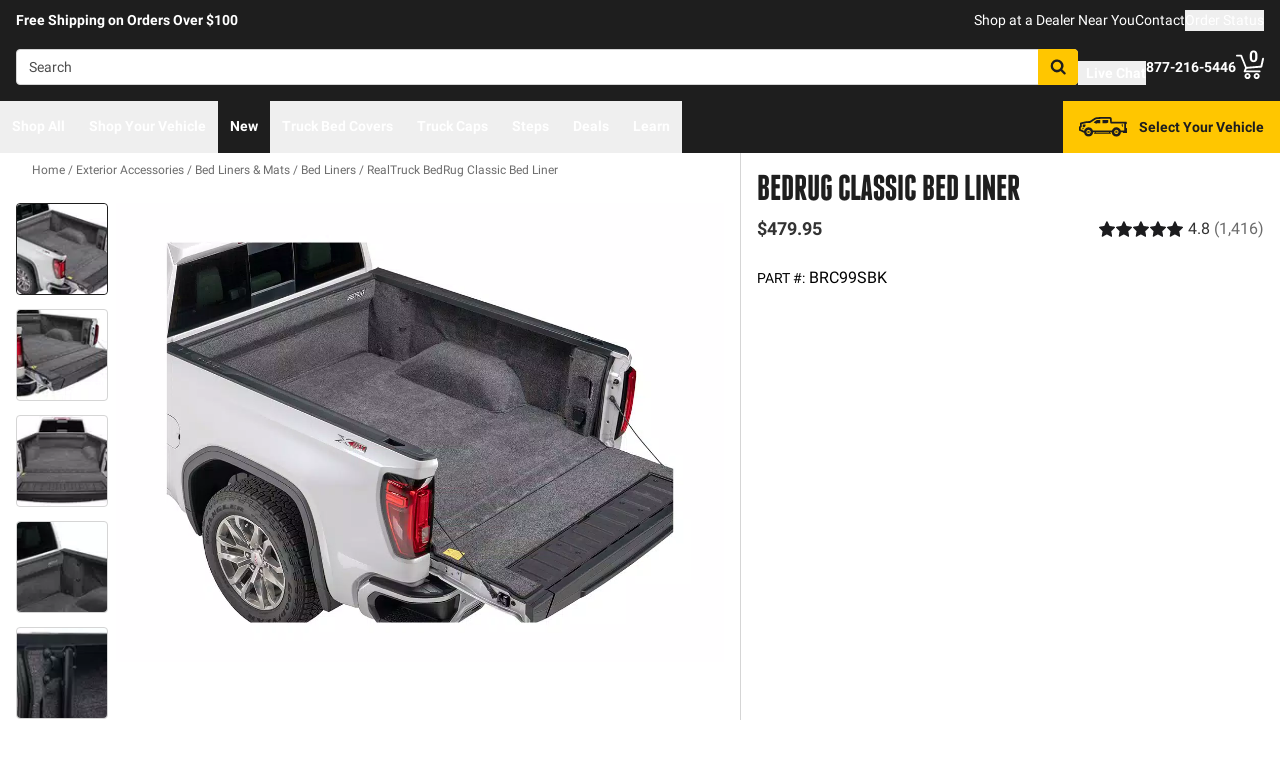

--- FILE ---
content_type: image/svg+xml
request_url: https://realtruck.com/f/148322/214x150/f56f4c839f/youtube-white.svg
body_size: 661
content:
<?xml version="1.0" encoding="UTF-8"?>
<svg id="Layer_2" data-name="Layer 2" xmlns="http://www.w3.org/2000/svg" viewBox="0 0 66.89 46.78">
  <defs>
    <style>
      .cls-1 {
        fill: #fff;
      }
    </style>
  </defs>
  <g id="Layer_1-2" data-name="Layer 1">
    <path class="cls-1" d="M28.88.03c6.78-.1,13.57.03,20.33.37,6.15.31,14.27-.35,16.33,6.97,1.01,3.57,1.12,8.24,1.25,11.97.2,5.97.26,13.31-1.03,19.14-1.84,8.36-9.73,7.59-16.64,7.93-10.38.51-20.85.51-31.23,0-7.41-.37-14.99.46-16.76-8.5C-.39,30.14-.29,17.98.92,10.15,2.07,2.75,5.17,1.35,12.21.69,17.65.18,23.42.11,28.88.03ZM26.85,13.41v19.97l17.23-10.03-17.23-9.94Z"/>
  </g>
</svg>